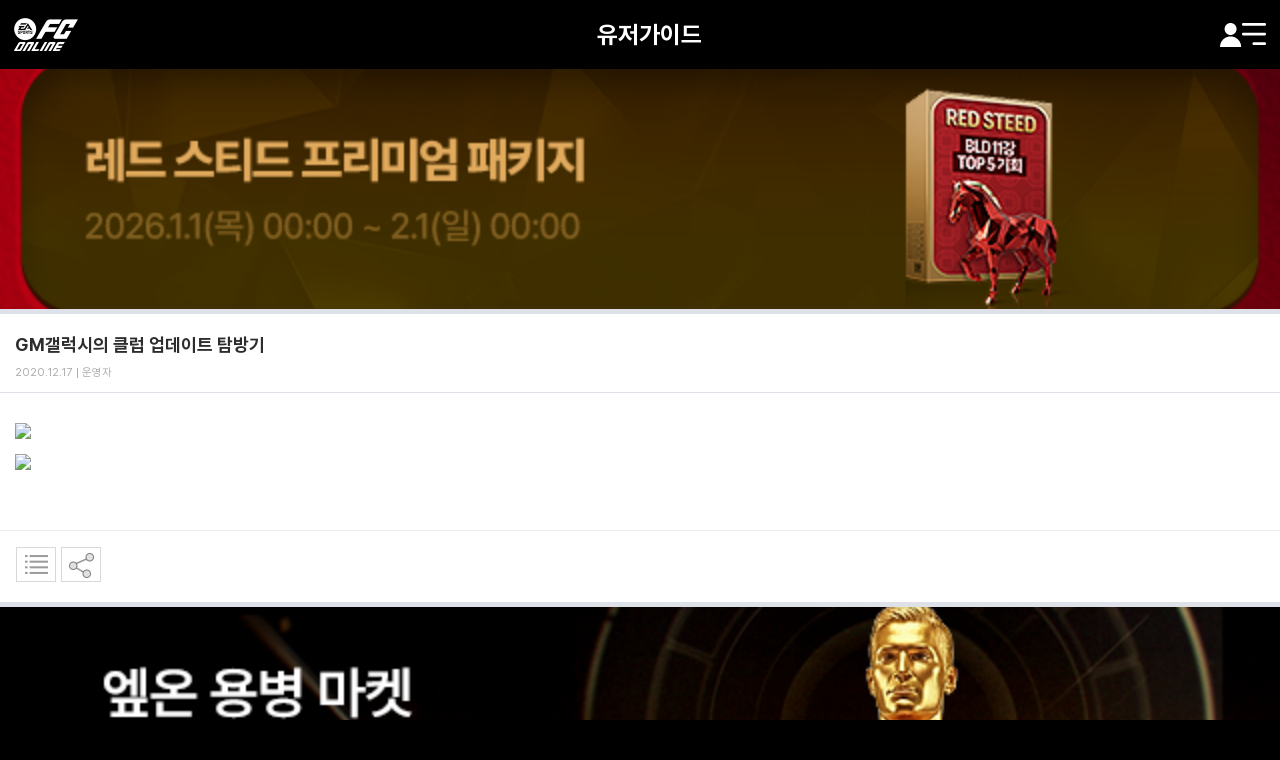

--- FILE ---
content_type: text/html; charset=utf-8
request_url: https://m.fconline.nexon.com/news/guide/view?n4ArticleSN=120&&n4articlecategorysn=2
body_size: 6826
content:

<!DOCTYPE html>
<html>
<head>
    <title>EA SPORTS FC ONLINE</title>
    <meta http-equiv="X-UA-Compatible" content="IE=edge">
    <meta charset="utf-8">
    <!-- icon -->
    <link rel="shortcut icon" type="image/x-icon" href="https://ssl.nexon.com/s2/game/fc/online/common/fc_favicon.ico">
    <link rel="apple-touch-icon-precomposed" href="https://ssl.nexon.com/s2/game/fc/online/obt/mobile_120.png">
    <link rel="apple-touch-icon-precomposed" sizes="180x180" href="https://ssl.nexon.com/s2/game/fc/online/obt/mobile_180.png">
    <!-- //icon -->
    <!-- metaset -->
    <meta name="robots" content="index,follow" />
    <meta name="description" content="EA SPORTS &trade; FC ONLINE - NEXON Korea" />
    <meta name="author" content="NEXON Korea" />
    <meta name="keywords" content="NEXON, 넥슨, NEXON Korea, 넥슨코리아, FC, FC 온라인, EA, EA Sports, 스포츠">
    <meta name="viewport" content="width=device-width,initial-scale=1.0,minimum-scale=1.0,maximum-scale=1.0,user-scalable=no">
    <!-- //metaset -->

    <script src="https://ssl.nexon.com/s1/fc/online/library/jquery.min.js"></script>
    <script src="https://ssl.nexon.com/s1/fc/online/library/TweenMax.min.js"></script>
    <script src="https://ssl.nexon.com/s1/fc/online/obt/swiper.min.js"></script>
    <script type="text/javascript" src="https://ssl.nexon.com/s1/fc/online/common/ga.js"></script>
    <script type="text/javascript" src="https://ssl.nexon.com/s1/fc/online/common/gtm.js"></script>

    <script src="https://ssl.nexon.com/s1/fc/online/obt/fObject.min.js"></script>
    <script src="https://ssl.nexon.com/s1/fc/online/obt/fc.m.min.js"></script>

    <script src="https://ssl.nexon.com/s1/nest/sdk.js"></script>
    <script type="text/javascript" src="/Scripts/common/common.js?202601240246"></script>
    <script type="text/javascript" src="/Scripts/board.js?202601240246"></script>

    <link rel="stylesheet" type="text/css" href="https://ssl.nexon.com/s3/fc/online/obt/fonts_ssl.css" media="all" />
    <link rel="stylesheet" type="text/css" href="https://ssl.nexon.com/s3/fc/online/obt/fc.m_ssl.css?202601240246" media="all" />
    <link rel="stylesheet" type="text/css" href="https://ssl.nexon.com/s3/fc/online/obt/seasons_ssl.css?202601240246" media="all" />

    <!-- Global site tag (gtag.js) - Google Ads: 827351135 -->
    <script async src="https://www.googletagmanager.com/gtag/js?id=AW-827351135"></script>
    <script>
        window.dataLayer = window.dataLayer || [];
        function gtag() { dataLayer.push(arguments); }
        gtag('js', new Date());

        gtag('config', 'AW-827351135');

    </script>
    <!-- Meta Pixel Code -->
    <script>
        !function (f, b, e, v, n, t, s) {
            if (f.fbq) return; n = f.fbq = function () {
                n.callMethod ?
                    n.callMethod.apply(n, arguments) : n.queue.push(arguments)
            };
            if (!f._fbq) f._fbq = n; n.push = n; n.loaded = !0; n.version = '2.0';
            n.queue = []; t = b.createElement(e); t.async = !0;
            t.src = v; s = b.getElementsByTagName(e)[0];
            s.parentNode.insertBefore(t, s)
        }(window, document, 'script',
            'https://connect.facebook.net/en_US/fbevents.js');
        fbq('init', '206019630920174');
        fbq('track', 'PageView');
    </script>
    <noscript>
        <img height="1" width="1" style="display:none" src="https://www.facebook.com/tr?id=206019630920174&ev=PageView&noscript=1" />
    </noscript>
    <!-- End Meta Pixel Code -->

    
    <meta property="og:title" content="EA SPORTS &trade; FC ONLINE" />
    <meta property="og:description" content="GM갤럭시의 클럽 업데이트 탐방기" />
    <meta property="og:image" content="https://s.nexon.com/s2/game/fo4/obt/banner_facebook.jpg">
    <meta property="og:url" content="http://m.fconline.nexon.com/news/guide/view?n4ArticleSN=120">

    <meta name="twitter:card" content="summary">
    <meta name="twitter:title" content="EA SPORTS &trade; FC ONLINE">
    <meta name="twitter:url" content="http://m.fconline.nexon.com/news/guide/view?n4ArticleSN=120">
    <meta name="twitter:image" content="https://s.nexon.com/s2/game/fo4/obt/mobile_180.png">
    <meta name="twitter:description" content="EA SPORTS &trade; FC ONLINE">

    <script>
        function fn_CommentList(n4PageNo) {
            var n4ArticleSN = $("#n4ArticleSN").val();
            
            var type = $("#n1CodeOrderingType").val();

            var idAppendObj = "#comment_list";

            $.ajax({
                url: './CommentList?n4CommentPageNo=' + n4PageNo + '&n4ArticleSN=' + n4ArticleSN + '&n1codeOrderingType=1',
                cache: false,
                success: function (data, textStatus, xhr) {
                    if (n4PageNo == 1) {
                        $(idAppendObj).html(data);
                    } else {
                        $(idAppendObj).append(data);
                    }

                    n4PageNo = n4PageNo + 1;
                    $("#n4CommentPageNo").val(n4PageNo);
                },
                error: function (xhr, status, exception) {
                    fo4_mobile.alertBasic(1, '에러가 발생하였습니다' + xhr.responseText);
                }
            });
        }

        function fn_CommentDel(obj, n4CommentSN) {
            var n4ArticleSN = $("#n4ArticleSN").val();

            if (confirm('정말로 삭제하시겠습니까?')) {
                $.ajax({
                    url: 'RemoveComment',
                    type: 'POST',
                    dataType: 'json',
                    data: ({ n4ArticleSN: n4ArticleSN, n4CommentSN: n4CommentSN, rd: Math.random() }),
                    success: function (result) {
                        if (result.rtnMessage != '')
                            fo4_mobile.alertBasic(1, result.rtnMessage.replace("<br>", "\n"));
                        else {
                            //fo4_mobile.alertBasic(1, "삭제 되었습니다.");
                            fn_CommentList(1);
                        }
                    },
                    error: function (xhr, status, exception) {
                        fo4_mobile.alertBasic(1, '에러가 발생하였습니다' + xhr.responseText);
                    }
                });
            }

        }

        function fn_CommentAdd() {
            var strComment = $("#txtComment").val();
            var isWriterAble = 0;
            var n4ArticleSN = $("#n4ArticleSN").val();

            if (isWriterAble == 0) {
                fo4_mobile.alertBasic(1, "");
                return false;
            }
            if (strComment == '') {
                fo4_mobile.alertBasic(1, '댓글을 입력하세요.');
                $("#txtComment").focus();
            }
            else {
                if (strComment.length <= 200) {
                    $.ajax({
                        url: 'AddComment',
                        type: 'POST',
                        dataType: 'json',
                        data: ({ n4ArticleSN: n4ArticleSN, strComment: strComment, rd: Math.random() }),
                        success: function (data) {
                            if (data.rtnCode == "-100" || data.rtnCode == "-1" || data.rtnCode == "-2" || data.rtnCode == "Error") {
                                fo4_mobile.alertBasic(1, data.rtnMessage);
                                return false;
                            }

                            if (data.rtnMessage != '') {
                                var ArrMsg = data.rtnMessage.split(":");
                                var msg = "";
                                if (ArrMsg.length >= 2) msg = ArrMsg[1];
                                else msg = ArrMsg[0];

                                fo4_mobile.alertBasic(1, msg.replace('<br>', '\n'));
                            }
                            else {
                                //fo4_mobile.alertBasic(1, "등록되었습니다.");
                                fn_CommentList(1);
                                $("#txtComment").val("");
                            }
                        },
                        error: function (xhr, status, exception) {
                            fo4_mobile.alertBasic(1, '에러가 발생하였습니다' + xhr.responseText);
                        }
                    });
                } else {
                    fo4_mobile.alertBasic(1, '200글자 이하 입력하세요.');
                }
            }
        }
    </script>

</head>
<body id="body" class="fc">
    
    <div id="skipNavigation">
        <p><a href="#contents">본문 바로가기</a></p>
    </div>
    <div id="wrapper">
        <!-- 헤더  -->
        <header class="header header_nav_2023">
            <div id="mainNav" class="header_wrapper">
                <div class="tit_area">
                    <h1><a href="/main/index">EA SPORTS FC ONLINE</a></h1>
                        <div class="center">
                            <h2><a href='/news/guide'>유저가이드</a></h2>
                        </div>
                    <div class="btn_area">
                            <a href="#" onclick="FO4MLogin.Login();" class="btn_mypage">마이페이지</a>
                        <a href="#" onclick="TopNevi.LoadMyInfo();" class="btn_navigation">메뉴</a>
                    </div>
                </div>
            </div>
        </header>
        <!-- // 헤더  -->
        <!-- 본문 -->
        <section id="content">
            



<div id="view" class="contents content_view">
    <input type="hidden" id="n4ArticleSN" value="120" />
    <div class="wrapper">

        
    <div class="view_banner top_banner">


        <a href="https://shop.fconline.nexon.com/m/Shop/View?strPid=44525&amp;utm_source=mobile&amp;utm_medium=Top&amp;utm_campaign=260101_shop" target="_blank"><img src="https://ssl.nexon.com/s2/game/fc/online/obt/banner/main/260101_SHOP7262/banner_0101_redsteedpr_list.png" alt=""></a>
    </div>


        <section class="inner_content">
            <div class="content_header">
                <h2>
                    <strong class="title">                        
                        
                        <span class="txt">GM갤럭시의 클럽 업데이트 탐방기</span>
                    </strong>
                </h2>
                <div class="writer_info">
                    <div class="wrap aside">
                        <span class="date">2020.12.17</span>
                        <span class="author">운영자</span>
                    </div>
                </div>
            </div>
            <div class="content_body">
                <div class="article">
                    <DIV style="FONT-SIZE: 0px; LINE-HEIGHT: 0">
<P align=center><IMG id="_IMAGE_5485427656587477024:클럽 업데이트 탐방기(1).jpg:0_UPLOAD_" contentEditable=false src="http://file.nexon.com/NxFile/Download/FileDownloader.aspx?oidFile=5485427656587477024"> </P></DIV>
<P style="FONT-SIZE: 0px; LINE-HEIGHT: 0" align=center><IMG id="_IMAGE_5485426947917873225:클럽 업데이트 탐방기(2).jpg:0_UPLOAD_" contentEditable=false src="http://file.nexon.com/NxFile/Download/FileDownloader.aspx?oidFile=5485426947917873225"></P>
<DIV style="FONT-SIZE: 0px; LINE-HEIGHT: 0"></DIV>
<P style="FONT-SIZE: 0px; LINE-HEIGHT: 0"></P>
                </div>

                <!-- 설문 -->
                <!--// 설문 -->
                
                <div class="content_util">
                    <a href="javascript:;" onclick="location.href='/news/guide/list?&amp;n4articlecategorysn=2';" class="btn_list"><span class="ico ico_list">목록</span></a>
                    <!-- sns -->
                    <div class="sns">
                        <a href="javascript:;" onclick="$('#snsPopup').show();" class="btn_share"><span class="ico ico_share_sns">공유하기</span></a>                        
                    </div>
                </div>                
            </div>            

            
    <div class="view_banner bottom_banner">


        <a href="https://events.fconline.nexon.com/playerloan?utm_source=mobile&amp;utm_medium=Bottom&amp;utm_campaign=250925_playerloan  " target="_blank"><img src="https://ssl.nexon.com/s2/game/fc/online/obt/banner/main/250925_playerloan/250925_fc_loanmarket_list.png" alt=""></a>
    </div>

            <div class="aside">
                <div id="divListPart">

                </div>
            </div>
        </section>
    </div>
</div>

<div id="snsPopup" class="sns_layer_pop">
    <div class="layerContent">
        <header>
            <div>
                <h1>알림</h1>
            </div>
        </header>
        <section class="layer_content">
            <div class="sns_content">
                <div class="tit">공유하기</div>
                <ul class="list">
                    <li>
                        <a href="javascript:;" onclick="$f.share.facebook('http://m.fconline.nexon.com/news/guide/view?n4ArticleSN=120');">
                            <span class="thumb"><span class="ico ico_share_facebook_new"></span></span>
                            <span class="txt">페이스북</span>
                        </a>
                    </li>
                    <li>
                        <a href="javascript:;" onclick="$f.share.twitter('http://m.fconline.nexon.com/news/guide/view?n4ArticleSN=120');">
                            <span class="thumb"><span class="ico ico_share_twitter_new"></span></span>
                            <span class="txt">트위터</span>
                        </a>
                    </li>
                    <li>
                        <a href="javascript:;" onclick="$f.share.kakao('http://m.fconline.nexon.com/news/guide/view?n4ArticleSN=120'); return false;">
                            <span class="thumb"><span class="ico ico_share_kakao_new"></span></span>
                            <span class="txt">카카오톡</span>
                        </a>
                    </li>
                </ul>
                <a href="http://m.fconline.nexon.com/news/guide/view?n4ArticleSN=120" onclick="return false;" class="url_link">http://m.fconline.nexon.com/news/guide/view?n4ArticleSN=120</a>
                <p class="txt">URL을 길게 누르시면 복사가 됩니다. </p>
            </div>

            <div class="submit_area">
                <div class="wrap">
                    <a href="javascript:;" onclick="$('#snsPopup').hide();" class="btn_submit">확인</a>
                </div>
            </div>
        </section>
        <aside>
            <a href="#" class="btn_close"><div class="hidden">닫기</div></a>
        </aside>
    </div>
</div>

<script type="text/javascript">
    $(function () {
        Article.ArticleListForPart("", "#divListPart", "", "", "2", "", "/news/guide");
        fn_CommentList(1);

        $("#btnVote").on("click", function (e) { NoticePoll.Vote(0, "#pollList"); });
    });

    function setTextLength(obj)
    {
        var len = obj.value.length;
        if (len >= 201) {
            val.value = val.value.substring(0, 201);
        } else {
            $(obj).closest(".hidden_textarea").find(".show_limit").text(len);
        }
    }
</script>

        </section>
        <!-- //본문 -->
        <footer>
            <div class="footer_wrap_2023">
                <div class="bottom">
                    <h2 class="logo "><a href="/main/index">EA SPORTS FC ONLINE</a></h2>
                    <div class="aside_link">
                        <ul>
                            <li><a href="https://member.nexon.com/policy/stipulation.aspx" target="_blank">이용약관</a></li>
                            <li class="privacy "><a href="https://member.nexon.com/policy/privacy.aspx" target="_blank"><b>개인정보처리방침</b></a></li>
                                <li><a href="https://support.nexon.com/mobile/nexon" target="_blank">고객센터</a></li>
                                <li><a href="http://fconline.nexon.com/main/index" target="_blank">PC버전</a></li>
                        </ul>
                    </div>
                    <p class="tit"><a href="/main/copyright" target="_blank">COPYRIGHT FC ONLINE</a></p>
                </div>
            </div>
        </footer>
    </div>
    <!-- 메인 이벤트 리스트 레이어 -->
    <div class="main_event_list">
        <div class="dimmed"></div>
        <a href="#" class="btn_close">닫기</a>
        <div class="container">
            <ul></ul>
        </div>
    </div>
    <!-- // 메인 이벤트 리스트 레이어 -->
    <!-- 사이드 개인화 레이어(공통) -->
    <div id="personalPanel" class="personal_panel personal_panel_2023">
        <div class="dimmed">
        </div>
        <div class="wrapper">
            <div class="header">
                <div class="utils">
                    <div class="frame">
                    </div>
                    <div class="frame">
                        <a href="#" class="btn_close">닫기</a>
                    </div>
                </div>
            </div>
            <div class="content">
                <div class="profile top-profile">
                </div>
                <div class="content_list">
                    <div id="menu" class="content_item content_menu active">
                        <ul>
                            <li><a class="btn" href="/main/index">홈</a></li>
                            <li class="h_list">
                                <a class="btn" href="#">게임소식</a>
                                <a href="#" class="toggle">메뉴펼침</a>
                                <ul>
                                    <li><a class="btn" href="/news/notice"><span class="ico ico_depth"></span>공지사항</a></li>
                                    <li><a class="btn" href="/news/play"><span class="ico ico_depth"></span>개발자 노트</a></li>
                                    <li><a class="btn" href="/news/update"><span class="ico ico_depth"></span>업데이트</a></li>
                                    <li><a class="btn" href="/news/events"><span class="ico ico_depth"></span>이벤트</a></li>
                                    <li><a class="btn" href="/news/guide?n4articlecategorysn=1"><span class="ico ico_depth"></span>유저가이드</a></li>
                                </ul>
                            </li>
                            <li class="h_list">
                                <a class="btn" href="#">커뮤니티</a>
                                <a href="#" class="toggle">메뉴펼침</a>
                                <ul>
                                    <li><a class="btn" href="/community/recommend"><span class="ico ico_depth"></span>추천게시판</a></li>
                                    <li><a class="btn" href="/community/free"><span class="ico ico_depth"></span>자유게시판</a></li>
                                    <li><a class="btn" href="/community/tip"><span class="ico ico_depth"></span>팁게시판</a></li>
                                    <li><a class="btn" href="/community/qa"><span class="ico ico_depth"></span>질문게시판</a></li>
                                </ul>
                            </li>
                            <li><a class="btn" href="/squadmaker">스쿼드메이커</a></li>
                            
                            <li><a class="btn external" href="http://shop.fconline.nexon.com/m" target="_blank">웹 상점</a></li>
                            <li><a class="btn external" href="https://esports.fconline.nexon.com/FSL/Index" target="_blank">FSL</a></li>
                            <li><a class="btn external" href="https://support.nexon.com/mobile/nexon" target="_blank">고객센터</a></li>
                        </ul>
                    </div>
                </div>
                    <a href="#" class="btn_coupon" onclick="alert('로그인 후 이용 가능합니다.'); return false;">쿠폰 등록</a>
            </div>
        </div>
    </div>
    <!-- //사이드 개인화 레이어(공통) -->
    


<!-- 알럿 -->
<div id="alertLogin" class="alert_message">
    <div class="layerContent">
        <header>
            <div>
                <h1>알림</h1>
            </div>
        </header>
        <section class="layer_content">
            <div class="alert_content">
                <p>
                    로그인 후 이용 가능합니다.
                    <br>로그인하시겠습니까?
                </p>
            </div>

            <div class="submit_area">
                <div class="wrap">
                    <a href="javascript:;" onclick="fo4_mobile.alertLogin(0);" class="btn_cancel">취소</a>
                    <a href="javascript:;" onclick="FO4MLogin.Login();" class="btn_submit">확인</a>
                </div>
            </div>
        </section>
        <aside>
            <a href="#" class="btn_close"><div class="hidden">닫기</div></a>
        </aside>
    </div>
</div>
<!-- //알럿 -->
<!-- 알럿 -->
<div id="alertEmpty" class="alert_message">
    <div class="layerContent">
        <header>
            <div>
                <h1>알림</h1>
            </div>
        </header>
        <section class="layer_content">
            <div class="alert_content">
                <p class="no_result">
                    <span class="ico ico_alert_medium"></span>
                    <span class="txt">게시물이 없습니다.</span>
                </p>
            </div>

            <div class="submit_area">
                <div class="wrap">
                    <a href="javascript:;" onclick="fo4_mobile.alertEmpty(0);" class="btn_submit">확인</a>
                </div>
            </div>
        </section>
        <aside>
            <a href="#" class="btn_close"><div class="hidden">닫기</div></a>
        </aside>
    </div>
</div>
<!-- //알럿 -->
<!-- 알럿 -->
<div id="alertUrl" class="alert_message">
    <div class="layerContent">
        <header>
            <div>
                <h1>알림</h1>
            </div>
        </header>
        <section class="layer_content">
            <div class="alert_content">
                링크를 길게 눌러서<br>복사하세요.
                <a href="http://m.fconline.nexon.com/news/guide/view?n4ArticleSN=120&amp;&amp;n4articlecategorysn=2" onclick="return false;" class="url_link">
                    http://m.fconline.nexon.com/news/guide/view?n4ArticleSN=120&amp;&amp;n4articlecategorysn=2
                </a>
            </div>

            <div class="submit_area">
                <div class="wrap">
                    <a href="#" class="btn_submit">확인</a>
                </div>
            </div>
        </section>
        <aside>
            <a href="#" class="btn_close"><div class="hidden">닫기</div></a>
        </aside>
    </div>
</div>
<!-- //알럿 -->
<!-- 알럿 -->
<div id="alertBasic" class="alert_message">
    <div class="layerContent">
        <header>
            <div>
                <h1>알림</h1>
            </div>
        </header>
        <section class="layer_content">
            <div class="alert_content">
                <p></p>
            </div>

            <div class="submit_area">
                <div class="wrap">                    
                    <a href="javascript:;"  onclick="fo4_mobile.alertBasic(0);" class="btn_submit">확인</a>
                </div>
            </div>
        </section>
        <aside>
            <a href="#" class="btn_close"><div class="hidden">닫기</div></a>
        </aside>
    </div>
</div>
<!-- //알럿 -->
    <!-- 상단 바로가기 버튼(공통)-->
    <div id="topButton" class="top_button">
        <a href="#" class="btn_top"><span class="ico ico_top_arr">위로가기</span></a>
    </div>
    <!-- 상단 바로가기 버튼-->
    <script type="text/javascript" src="https://js.nexon.com/s1/da/playlog.mobile.min.js"></script>
</body>
</html>
<script>
    var TopNevi = new function () {

        this.LoadMyInfo = function () {
            var $area = $(".profile.top-profile");

            if ($area.find(".top-menu-profile").length == 0) {
                var url = "/TopNavi/MyInfo?rd=" + Math.random();
                $area.load(url, function () {
                    fo4ui.set.personalize();
                });
            }
        }
    }
</script>


--- FILE ---
content_type: text/html; charset=utf-8
request_url: https://m.fconline.nexon.com/news/guide/ListForPart?n4PageNo=1&strSearch=&emSearchType=Title&n4ArticleCategorySN=2&n4ArticleCategory2SN=&_=1769190368310
body_size: 2657
content:





<div class="aside_content article_list">
    <div class="sub_tit">
        <p>이미지 가이드</p>
        <a href="javascript:;" onclick="$('.btn_list').click()" class="btn_link">이미지 가이드<span class="ico ico_arr_head"></span></a>
    </div>
    <div class="list_wrap">
        <ul class="wrap">
                <li class="item_list ">
                    <a href="/news/guide/view?n4ArticleSN=234&amp;&amp;n4pageno=1&amp;strsearch=&amp;emsearchtype=title&amp;n4articlecategorysn=2&amp;n4articlecategory2sn=&amp;_=1769190368310" class="btn_list" data-layer="view" data-static="false" data-article="234">
                        <strong class="title"><span class="txt"> 1/8(목) 커스텀 토너먼트 업데이트 안내</span></strong><span class="author"><span class="writer"><span class='gm'>운영자</span><span class="read">조회 473</span><span class="recommend">추천 0</span></span>
                    </a>
                </li>
                <li class="item_list ">
                    <a href="/news/guide/view?n4ArticleSN=233&amp;&amp;n4pageno=1&amp;strsearch=&amp;emsearchtype=title&amp;n4articlecategorysn=2&amp;n4articlecategory2sn=&amp;_=1769190368310" class="btn_list" data-layer="view" data-static="false" data-article="233">
                        <strong class="title"><span class="txt">1/8(목) ICON TM, ICON 신규 선수 안내</span></strong><span class="author"><span class="writer"><span class='gm'>운영자</span><span class="read">조회 497</span><span class="recommend">추천 0</span></span>
                    </a>
                </li>
                <li class="item_list ">
                    <a href="/news/guide/view?n4ArticleSN=232&amp;&amp;n4pageno=1&amp;strsearch=&amp;emsearchtype=title&amp;n4articlecategorysn=2&amp;n4articlecategory2sn=&amp;_=1769190368310" class="btn_list" data-layer="view" data-static="false" data-article="232">
                        <strong class="title"><span class="txt">12/4(목) ICON TM, ICON 신규 선수 안내</span></strong><span class="author"><span class="writer"><span class='gm'>운영자</span><span class="read">조회 302</span><span class="recommend">추천 0</span></span>
                    </a>
                </li>
                <li class="item_list ">
                    <a href="/news/guide/view?n4ArticleSN=231&amp;&amp;n4pageno=1&amp;strsearch=&amp;emsearchtype=title&amp;n4articlecategorysn=2&amp;n4articlecategory2sn=&amp;_=1769190368310" class="btn_list" data-layer="view" data-static="false" data-article="231">
                        <strong class="title"><span class="txt">12/4(목) 데이터 센터 - 훈련 코치/ 특성 도우미 업데이트 안내</span></strong><span class="author"><span class="writer"><span class='gm'>운영자</span><span class="read">조회 5,369</span><span class="recommend">추천 0</span></span>
                    </a>
                </li>
                <li class="item_list ">
                    <a href="/news/guide/view?n4ArticleSN=230&amp;&amp;n4pageno=1&amp;strsearch=&amp;emsearchtype=title&amp;n4articlecategorysn=2&amp;n4articlecategory2sn=&amp;_=1769190368310" class="btn_list" data-layer="view" data-static="false" data-article="230">
                        <strong class="title"><span class="txt">11/20(목) FAC, 25KB 신규 클래스 주요 선수 안내</span></strong><span class="author"><span class="writer"><span class='gm'>운영자</span><span class="read">조회 5,666</span><span class="recommend">추천 0</span></span>
                    </a>
                </li>
                <li class="item_list ">
                    <a href="/news/guide/view?n4ArticleSN=228&amp;&amp;n4pageno=1&amp;strsearch=&amp;emsearchtype=title&amp;n4articlecategorysn=2&amp;n4articlecategory2sn=&amp;_=1769190368310" class="btn_list" data-layer="view" data-static="false" data-article="228">
                        <strong class="title"><span class="txt">9/25(목) 마이피치 콘텐츠 업데이트 안내</span></strong><span class="author"><span class="writer"><span class='gm'>운영자</span><span class="read">조회 6,458</span><span class="recommend">추천 0</span></span>
                    </a>
                </li>
                <li class="item_list ">
                    <a href="/news/guide/view?n4ArticleSN=226&amp;&amp;n4pageno=1&amp;strsearch=&amp;emsearchtype=title&amp;n4articlecategorysn=2&amp;n4articlecategory2sn=&amp;_=1769190368310" class="btn_list" data-layer="view" data-static="false" data-article="226">
                        <strong class="title"><span class="txt"> 8/28(목) 퀵 스쿼드 업데이트 안내</span></strong><span class="author"><span class="writer"><span class='gm'>운영자</span><span class="read">조회 11,478</span><span class="recommend">추천 0</span></span>
                    </a>
                </li>
                <li class="item_list ">
                    <a href="/news/guide/view?n4ArticleSN=225&amp;&amp;n4pageno=1&amp;strsearch=&amp;emsearchtype=title&amp;n4articlecategorysn=2&amp;n4articlecategory2sn=&amp;_=1769190368310" class="btn_list" data-layer="view" data-static="false" data-article="225">
                        <strong class="title"><span class="txt"> 8/28(목) 미션 허브 시스템 안내</span></strong><span class="author"><span class="writer"><span class='gm'>운영자</span><span class="read">조회 6,746</span><span class="recommend">추천 0</span></span>
                    </a>
                </li>
                <li class="item_list ">
                    <a href="/news/guide/view?n4ArticleSN=220&amp;&amp;n4pageno=1&amp;strsearch=&amp;emsearchtype=title&amp;n4articlecategorysn=2&amp;n4articlecategory2sn=&amp;_=1769190368310" class="btn_list" data-layer="view" data-static="false" data-article="220">
                        <strong class="title"><span class="txt">판타지리그 유의사항 안내</span></strong><span class="author"><span class="writer"><span class='gm'>운영자</span><span class="read">조회 773,647</span><span class="recommend">추천 0</span></span>
                    </a>
                </li>
                <li class="item_list ">
                    <a href="/news/guide/view?n4ArticleSN=217&amp;&amp;n4pageno=1&amp;strsearch=&amp;emsearchtype=title&amp;n4articlecategorysn=2&amp;n4articlecategory2sn=&amp;_=1769190368310" class="btn_list" data-layer="view" data-static="false" data-article="217">
                        <strong class="title"><span class="txt"> 감독 모드 멀티태스킹 기능 유의사항 안내</span></strong><span class="author"><span class="writer"><span class='gm'>운영자</span><span class="read">조회 15,742</span><span class="recommend">추천 0</span></span>
                    </a>
                </li>
                <li class="item_list ">
                    <a href="/news/guide/view?n4ArticleSN=214&amp;&amp;n4pageno=1&amp;strsearch=&amp;emsearchtype=title&amp;n4articlecategorysn=2&amp;n4articlecategory2sn=&amp;_=1769190368310" class="btn_list" data-layer="view" data-static="false" data-article="214">
                        <strong class="title"><span class="txt"> 12/5(목) 신규 하이라이트 시스템(Medal) 업데이트 안내</span></strong><span class="author"><span class="writer"><span class='gm'>운영자</span><span class="read">조회 10,078</span><span class="recommend">추천 0</span></span>
                    </a>
                </li>
                <li class="item_list ">
                    <a href="/news/guide/view?n4ArticleSN=213&amp;&amp;n4pageno=1&amp;strsearch=&amp;emsearchtype=title&amp;n4articlecategorysn=2&amp;n4articlecategory2sn=&amp;_=1769190368310" class="btn_list" data-layer="view" data-static="false" data-article="213">
                        <strong class="title"><span class="txt">강화 에이전트 콘텐츠 편의성 개선 업데이트</span></strong><span class="author"><span class="writer"><span class='gm'>운영자</span><span class="read">조회 8,897</span><span class="recommend">추천 0</span></span>
                    </a>
                </li>
                <li class="item_list ">
                    <a href="/news/guide/view?n4ArticleSN=211&amp;&amp;n4pageno=1&amp;strsearch=&amp;emsearchtype=title&amp;n4articlecategorysn=2&amp;n4articlecategory2sn=&amp;_=1769190368310" class="btn_list" data-layer="view" data-static="false" data-article="211">
                        <strong class="title"><span class="txt">액션샷 미니 페이스온 선택 기능 유의사항 안내</span></strong><span class="author"><span class="writer"><span class='gm'>운영자</span><span class="read">조회 11,632</span><span class="recommend">추천 0</span></span>
                    </a>
                </li>
                <li class="item_list ">
                    <a href="/news/guide/view?n4ArticleSN=210&amp;&amp;n4pageno=1&amp;strsearch=&amp;emsearchtype=title&amp;n4articlecategorysn=2&amp;n4articlecategory2sn=&amp;_=1769190368310" class="btn_list" data-layer="view" data-static="false" data-article="210">
                        <strong class="title"><span class="txt"> (무료 즉시 판매 가능 선수 확인법 추가) 이적시장 업데이트 안내</span></strong><span class="author"><span class="writer"><span class='gm'>운영자</span><span class="read">조회 7,707</span><span class="recommend">추천 0</span></span>
                    </a>
                </li>
                <li class="item_list ">
                    <a href="/news/guide/view?n4ArticleSN=205&amp;&amp;n4pageno=1&amp;strsearch=&amp;emsearchtype=title&amp;n4articlecategorysn=2&amp;n4articlecategory2sn=&amp;_=1769190368310" class="btn_list" data-layer="view" data-static="false" data-article="205">
                        <strong class="title"><span class="txt">클럽 시스템 업데이트 안내</span></strong><span class="author"><span class="writer"><span class='gm'>운영자</span><span class="read">조회 7,663</span><span class="recommend">추천 0</span></span>
                    </a>
                </li>
                <li class="item_list ">
                    <a href="/news/guide/view?n4ArticleSN=202&amp;&amp;n4pageno=1&amp;strsearch=&amp;emsearchtype=title&amp;n4articlecategorysn=2&amp;n4articlecategory2sn=&amp;_=1769190368310" class="btn_list" data-layer="view" data-static="false" data-article="202">
                        <strong class="title"><span class="txt"> FC 더비 매치 이용 방법 및 유의사항 안내</span></strong><span class="author"><span class="writer"><span class='gm'>운영자</span><span class="read">조회 9,094</span><span class="recommend">추천 0</span></span>
                    </a>
                </li>
                <li class="item_list ">
                    <a href="/news/guide/view?n4ArticleSN=199&amp;&amp;n4pageno=1&amp;strsearch=&amp;emsearchtype=title&amp;n4articlecategorysn=2&amp;n4articlecategory2sn=&amp;_=1769190368310" class="btn_list" data-layer="view" data-static="false" data-article="199">
                        <strong class="title"><span class="txt">선수 추천 시스템 이용 방법 및 안내사항</span></strong><span class="author"><span class="writer"><span class='gm'>운영자</span><span class="read">조회 5,967</span><span class="recommend">추천 0</span></span>
                    </a>
                </li>
                <li class="item_list ">
                    <a href="/news/guide/view?n4ArticleSN=196&amp;&amp;n4pageno=1&amp;strsearch=&amp;emsearchtype=title&amp;n4articlecategorysn=2&amp;n4articlecategory2sn=&amp;_=1769190368310" class="btn_list" data-layer="view" data-static="false" data-article="196">
                        <strong class="title"><span class="txt">이적시장 - 즉시 판매 기능 이용 방법 및 안내사항</span></strong><span class="author"><span class="writer"><span class='gm'>운영자</span><span class="read">조회 11,813</span><span class="recommend">추천 0</span></span>
                    </a>
                </li>
                <li class="item_list ">
                    <a href="/news/guide/view?n4ArticleSN=190&amp;&amp;n4pageno=1&amp;strsearch=&amp;emsearchtype=title&amp;n4articlecategorysn=2&amp;n4articlecategory2sn=&amp;_=1769190368310" class="btn_list" data-layer="view" data-static="false" data-article="190">
                        <strong class="title"><span class="txt">클럽 하우스-전술 훈련 이용 방법 및 안내사항</span></strong><span class="author"><span class="writer"><span class='gm'>운영자</span><span class="read">조회 9,997</span><span class="recommend">추천 0</span></span>
                    </a>
                </li>
                <li class="item_list ">
                    <a href="/news/guide/view?n4ArticleSN=184&amp;&amp;n4pageno=1&amp;strsearch=&amp;emsearchtype=title&amp;n4articlecategorysn=2&amp;n4articlecategory2sn=&amp;_=1769190368310" class="btn_list" data-layer="view" data-static="false" data-article="184">
                        <strong class="title"><span class="txt">GM거너스의 클럽 하우스 업데이트 탐방기</span></strong><span class="author"><span class="writer"><span class='gm'>운영자</span><span class="read">조회 16,905</span><span class="recommend">추천 0</span></span>
                    </a>
                </li>
                    </ul>
    </div>
</div>


<div class="aside_content end_list">
    <div id="search" class="search center">
        <div class="search_input">
            <div class="wrap">
                <div class="select_wrap">
                    <select id="searchlist" name="searchlist">
                        <option value="title">제목</option>
                    </select>
                </div>
                <div class="input_wrap">
                    <input id="searchInput" name="strSearch" class="input" type="text" value="" placeholder="검색어를 입력해 주세요.">
                </div>
                <input type="hidden" name="n4ArticleCategorySN" value="2">
                <button class="btn_search" type="button" onclick="Article.ArticleListForPart(1, '#divListPart', $('#searchInput').val(), $('#emSearchType').val(), '' , '', '/news/guide', 1);">
                    <span class="ico ico_btn_search">검색</span>
                </button>
            </div>
        </div>
    </div>


    <div id="pagination" class="pagination">
        <div class="wrap_util"><a href='javascript:;' class="btn_prev"><span class="txt"><strong>이전</strong>페이지</span></a><a href="javascript:;" onclick="Article.ArticleListForPart(2,'#divListPart','','title','2','0','/news/guide');" class="btn_next"><span class="txt"><strong>다음</strong>페이지</span></a></div><div class="wrap_page"><a href='javascript:;' onclick="Article.ArticleListForPart(1,'#divListPart','','title','2','0','/news/guide');" class='btn_first'><span class="ico ico_first_box"></a><a href='#' class='btn_prev'><span class="ico ico_prev_box"></a><div class="paging"><ul><li class="active"><a href='javascript:;' class="btn_page"><span>1</span></a></li><li><a href="javascript:;" onclick="Article.ArticleListForPart(2,'#divListPart','','title','2','0','/news/guide');" class="btn_page"><span>2</span></a></li><li><a href="javascript:;" onclick="Article.ArticleListForPart(3,'#divListPart','','title','2','0','/news/guide');" class="btn_page"><span>3</span></a></li></ul></div><a href="#" class="btn_next"><span class="ico ico_next_box"></span></a></div>
    </div>
</div>

<script type="text/javascript">
    $(function () {
        $("#emSearchType").val("title");

        $(".article_list").find("li").each(function () {
            if ($(this).attr("data-no") == $("#n4ArticleSN").val()) {
                $(this).addClass("current");
            }
        });
    });
</script>



--- FILE ---
content_type: text/css
request_url: https://ssl.nexon.com/s3/fc/online/obt/fonts_ssl.css
body_size: 1713
content:
@font-face{font-family:"Noto Sans KR";font-style:normal;font-weight:100;src:url("//fco.vod.nexoncdn.co.kr/fonts/NotoSansKR-Thin.woff2") format("woff2"),url("//fco.vod.nexoncdn.co.kr/fonts/NotoSansKR-Thin.woff") format("woff"),url("//fco.vod.nexoncdn.co.kr/fonts/NotoSansKR-Thin.otf") format("opentype")}@font-face{font-family:"Noto Sans KR";font-style:normal;font-weight:300;src:url("//fco.vod.nexoncdn.co.kr/fonts/NotoSansKR-Light.woff2") format("woff2"),url("//fco.vod.nexoncdn.co.kr/fonts/NotoSansKR-Light.woff") format("woff"),url("//fco.vod.nexoncdn.co.kr/fonts/NotoSansKR-Light.otf") format("opentype")}@font-face{font-family:"Noto Sans KR";font-style:normal;font-weight:400;src:url("//fco.vod.nexoncdn.co.kr/fonts/NotoSansKR-Regular.woff2") format("woff2"),url("//fco.vod.nexoncdn.co.kr/fonts/NotoSansKR-Regular.woff") format("woff"),url("//fco.vod.nexoncdn.co.kr/fonts/NotoSansKR-Regular.otf") format("opentype")}@font-face{font-family:"Noto Sans KR";font-style:normal;font-weight:500;src:url("//fco.vod.nexoncdn.co.kr/fonts/NotoSansKR-Medium.woff2") format("woff2"),url("//fco.vod.nexoncdn.co.kr/fonts/NotoSansKR-Medium.woff") format("woff"),url("//fco.vod.nexoncdn.co.kr/fonts/NotoSansKR-Medium.otf") format("opentype")}@font-face{font-family:"Noto Sans KR";font-style:normal;font-weight:700;src:url("//fco.vod.nexoncdn.co.kr/fonts/NotoSansKR-Bold.woff2") format("woff2"),url("//fco.vod.nexoncdn.co.kr/fonts/NotoSansKR-Bold.woff") format("woff"),url("//fco.vod.nexoncdn.co.kr/fonts/NotoSansKR-Bold.otf") format("opentype")}@font-face{font-family:"Noto Sans KR";font-style:normal;font-weight:900;src:url("//fco.vod.nexoncdn.co.kr/fonts/NotoSansKR-Black.woff2") format("woff2"),url("//fco.vod.nexoncdn.co.kr/fonts/NotoSansKR-Black.woff") format("woff"),url("//fco.vod.nexoncdn.co.kr/fonts/NotoSansKR-Black.otf") format("opentype")}

--- FILE ---
content_type: application/javascript
request_url: https://m.fconline.nexon.com/Scripts/board.js?202601240246
body_size: 3874
content:
var IsAjaxIng = false;

var ErrorHandler = new function () {
    this.CheckAjaxError = function (result) {
        //if (result != null && result.rtnCode == '') {
        if (result != null && result.n4ErrorLogSN != null) {
            alert('에러가 발생하였습니다. - ' + result.n4ErrorLogSN);
            return false;
        }

        return true;
    }
}



var Article =
{
    ArticleListForPart: function (n4PageNo, idAppendObj, strSearch, emSearchType, n4ArticleCategorySN, n4ArticleCategory2SN, strPath, n1SearchType) {

        if (n1SearchType == 1) {
            if (Article.SearchArticle(strSearch)) {
                if (IsAjaxIng) return false;
                IsAjaxIng = true;

                if (n4PageNo == null || n4PageNo == '') n4PageNo = 1;
                if (strSearch == null) strSearch = '';
                if (emSearchType == null || emSearchType == '') emSearchType = 'Title';
                if (n4ArticleCategorySN == null) n4ArticleCategorySN = 0;
                if (n4ArticleCategory2SN == null) n4ArticleCategory2SN = 0;

                setTimeout(function () {
                    $.ajax({
                        url: strPath + '/ListForPart?n4PageNo=' + n4PageNo + '&strSearch=' + encodeURIComponent(strSearch) + '&emSearchType=' + emSearchType + '&n4ArticleCategorySN=' + n4ArticleCategorySN + '&n4ArticleCategory2SN=' + n4ArticleCategory2SN,
                        cache: false,
                        success: function (data, textStatus, xhr) {
                            if (data == "") {
                                fo4_mobile.alertEmpty(1);
                            } else {
                                $(idAppendObj).html(data);
                            }

                            IsAjaxIng = false;
                        },
                        error: function (xhr, status, exception) {
                            fo4_mobile.alertBasic(1, exception);
                            IsAjaxIng = false;
                        }
                    });
                }, 500);
            } 
        }
        else {
            if (IsAjaxIng) return false;
            IsAjaxIng = true;

            if (n4PageNo == null || n4PageNo == '') n4PageNo = 1;
            if (strSearch == null) strSearch = '';
            if (emSearchType == null || emSearchType == '') emSearchType = 'Title';
            if (n4ArticleCategorySN == null) n4ArticleCategorySN = 0;
            if (n4ArticleCategory2SN == null) n4ArticleCategory2SN = 0;

            setTimeout(function () {
                $.ajax({
                    url: strPath + '/ListForPart?n4PageNo=' + n4PageNo + '&strSearch=' + encodeURIComponent(strSearch) + '&emSearchType=' + emSearchType + '&n4ArticleCategorySN=' + n4ArticleCategorySN + '&n4ArticleCategory2SN=' + n4ArticleCategory2SN,
                    cache: false,
                    success: function (data, textStatus, xhr) {
                        if (data == "") {
                            fo4_mobile.alertEmpty(1);
                        } else {
                            $(idAppendObj).html(data);
                        }

                        IsAjaxIng = false;
                    },
                    error: function (xhr, status, exception) {
                        fo4_mobile.alertBasic(1, exception);
                        IsAjaxIng = false;
                    }
                });
            }, 500);
        }
    },

    ArticleListForMain: function (n4PageNo, idAppendObj, strSearch, emSearchType, n4ArticleCategorySN, n4ArticleCategory2SN, strPath, n1SearchType) {        
        if (n1SearchType == 1) {
            if (Article.SearchArticle(strSearch)) {
                if (IsAjaxIng) return false;
                IsAjaxIng = true;

                if (n4PageNo == null || n4PageNo == '') n4PageNo = 1;
                if (strSearch == null) strSearch = '';
                if (emSearchType == null || emSearchType == '') emSearchType = 'Title';
                if (n4ArticleCategorySN == null) n4ArticleCategorySN = 0;
                if (n4ArticleCategory2SN == null) n4ArticleCategory2SN = 0;

                setTimeout(function () {
                    $.ajax({
                        url: strPath + '/ListForMain?n4PageNo=' + n4PageNo + '&strSearch=' + encodeURIComponent(strSearch) + '&emSearchType=' + emSearchType + '&n4ArticleCategorySN=' + n4ArticleCategorySN + '&n4ArticleCategory2SN=' + n4ArticleCategory2SN,
                        cache: false,
                        success: function (data, textStatus, xhr) {
                            if (data == "") {
                                fo4_mobile.alertEmpty(1);
                            } else {
                                $(idAppendObj).html(data);
                            }
                            IsAjaxIng = false;
                        },
                        error: function (xhr, status, exception) {
                            fo4_mobile.alertBasic(1, exception);
                            IsAjaxIng = false;
                        }
                    });
                }, 500);
            }
        } else {
            if (IsAjaxIng) return false;
            IsAjaxIng = true;

            if (n4PageNo == null || n4PageNo == '') n4PageNo = 1;
            if (strSearch == null) strSearch = '';
            if (emSearchType == null || emSearchType == '') emSearchType = 'Title';
            if (n4ArticleCategorySN == null) n4ArticleCategorySN = 0;
            if (n4ArticleCategory2SN == null) n4ArticleCategory2SN = 0;

            setTimeout(function () {
                $.ajax({
                    url: strPath + '/ListForMain?n4PageNo=' + n4PageNo + '&strSearch=' + encodeURIComponent(strSearch) + '&emSearchType=' + emSearchType + '&n4ArticleCategorySN=' + n4ArticleCategorySN + '&n4ArticleCategory2SN=' + n4ArticleCategory2SN,
                    cache: false,
                    success: function (data, textStatus, xhr) {
                        if (data == "") {
                            fo4_mobile.alertEmpty(1);
                        } else {
                            $(idAppendObj).html(data);
                        }
                        IsAjaxIng = false;
                    },
                    error: function (xhr, status, exception) {
                        fo4_mobile.alertBasic(1, exception);
                        IsAjaxIng = false;
                    }
                });
            }, 500);
        }
    },

    SearchArticle: function (strSearchWord) {        
        if (strSearchWord.length == 1) {
            fo4_mobile.alertBasic(1, '검색어를 두 글자 이상 입력하세요.');
            return false;
        }
        else if (strSearchWord.length > 20) {
            fo4_mobile.alertBasic(1, '검색어는 20글자 이하로 입력하실 수 있습니다.');
            return false;
        }
        else {
            return true;
        }
    },
    ArticleReg: function (n4ArticleSN) {
        var strTitle = $.trim($('#m_txtTitle').val()),
            _this = $(this);
        var category1 = 0;
        var category_sub = 0;

        $(".write #editor .category ul").find("li").each(function (e) {
            if ($(this).hasClass("on")) {
                category1 = $(this).data("no");
            }
        });
        if (strTitle == '') {
            alert("제목을 입력해주세요.");
            $('#m_txtTitle').focus();
            return false;
        }
        else if (strTitle.length < 2) {
            alert("제목은 두글자 이상 입력해 주세요.");
            $('#m_txtTitle').focus();
            return false;
        }
        else if (editorProc01.returnResultText().length < 2) {
            alert("내용은 두글자 이상 입력해 주세요.");
            return false;
        }
        else if (!Article.Contents_m_HtmlEditor_CheckValidation()) {
            return false;
        }

        $.ajax({
            type: "POST",
            contentType: "application/x-www-form-urlencoded; charset=UTF-8",
            url: 'post',
            dataType: 'json',
            data: (
                {
                    "n4ArticleSN": n4ArticleSN,
                    "m_CategorySelectBox": category1,
                    "m_SubCategorySelectBox": category_sub,
                    "__RequestVerificationToken": $("input[name=__RequestVerificationToken]").val(),
                    "Contents_m_HtmlEditor_oidImageFiles": $("#Contents_m_HtmlEditor_oidImageFiles").val(),
                    "Contents_m_HtmlEditor_oidMovieFiles": $("#Contents_m_HtmlEditor_oidMovieFiles").val(),
                    "Contents_m_HtmlEditor_oidMovieThumbFiles": $("#Contents_m_HtmlEditor_oidMovieThumbFiles").val(),
                    "Contents_m_HtmlEditor_strContent_OnlyHtml": $("#Contents_m_HtmlEditor_strContent_OnlyHtml").val(),
                    "Contents_m_HtmlEditor_strContent_OnlyText": $("#Contents_m_HtmlEditor_strContent_OnlyText").val(),
                    "Contents_m_HtmlEditor_strMovieThumbPlayTimeList": $("#Contents_m_HtmlEditor_strMovieThumbPlayTimeList").val(),
                    "Contents_m_HtmlEditor_strMovieThumbSNList": $("#Contents_m_HtmlEditor_strMovieThumbSNList").val(),
                    "Contents_m_HtmlEditor_strPlayTime": $("#Contents_m_HtmlEditor_strPlayTime").val(),
                    "m_txtTitle": $("#m_txtTitle").val(),
                    "m_videoID": $("#m_videoID").val()
                }
            ),
            success: function (data) {
                if (data.rtnCode == "-1" || data.rtnCode == "-2" || data.rtnCode == "Error") {
                    alert(data.rtnMessage);
                    return false;
                }
                else {
                    if (category1 == 0) {
                        location.href = '/community/WebEvent/View?n4ArticleSN=' + data.rtnCode;
                    }
                    else {
                        location.href = '/community/free/View?n4ArticleSN=' + data.rtnCode;
                    }                    
                }
            },
            error: function (xhr, status, exception) {
                alert('에러가 발생하였습니다');
            }
        });
    },
    Article_Delete: function (n4ArticleSN, strGoList) {
        if (confirm('정말로 삭제하시겠습니까?')) {
            $.ajax({
                url: "Delete",
                type: 'POST',
                dataType: 'json',
                data: ({ n4ArticleSN: n4ArticleSN, rd: Math.random() }),
                success: function (data) {
                    if (data.rtnCode == "-1" || data.rtnCode == "-2" || data.rtnCode == "Error") {
                        alert(data.rtnMessage);
                        return false;
                    }
                    else {
                        location.href = strGoList;
                    }
                },
                error: function (xhr, status, exception) {
                    alert('에러가 발생하였습니다' + xhr.responseText);
                }
            });
        }
    },

    ArticleRecommend: function (n4ArticleSN, n1Point, IsPositive) {
        $.ajax({
            url: 'RecommendArticle',
            type: 'POST',
            dataType: 'json',
            data: ({ n4ArticleSN: n4ArticleSN, n1Point: n1Point, IsPositive: IsPositive, rd: Math.random() }),
            success: function (data) {
                if (data.rtnCode == "-1" || data.rtnCode == "-2" || data.rtnCode == "Error") {
                    alert(data.rtnMessage);
                    return false;
                }
                else {
                    document.location.href = document.location.href;
                }
            },
            error: function (xhr, status, exception) {
                alert('에러가 발생하였습니다' + xhr.responseText);
            }
        });
    },

    CommentAdd: function (obj, txtObj, n4ArticleSN, idAppendObj) {
        var strComment = $(txtObj).val();

        if (strComment == '') {
            alert('댓글을 입력하세요.');
            $(txtObj).focus();
        }
        else {
            if (strComment.length <= 200) {
                $.ajax({
                    url: 'AddComment',
                    type: 'POST',
                    dataType: 'json',
                    data: ({ n4ArticleSN: n4ArticleSN, strComment: strComment, rd: Math.random() }),
                    success: function (data) {
                        if (data.rtnCode == "-1" || data.rtnCode == "-2" || data.rtnCode == "Error") {
                            alert(data.rtnMessage);
                            return false;
                        }

                        if (data.rtnMessage != '') {
                            var ArrMsg = data.rtnMessage.split(":");
                            var msg = "";
                            if (ArrMsg.length >= 2) msg = ArrMsg[1];
                            else msg = ArrMsg[0];

                            alert(msg.replace('<br>', '\n'));
                        }
                        else {
                            alert("등록되었습니다.");
                            Article.CommentList(1, idAppendObj, n4ArticleSN, 0);
                            $(txtObj).val("");
                        }
                    },
                    error: function (xhr, status, exception) {
                        alert('에러가 발생하였습니다' + xhr.responseText);
                    }
                });
            } else {
                alert('200글자 이하 입력하세요.');
            }
        }
    },

    CommentList: function (n4PageNo, idAppendObj, n4ArticleSn, n1OrderingType) {
        $.ajax({
            url: './CommentList?n4CommentPageNo=' + n4PageNo + '&n4ArticleSN=' + n4ArticleSn + '&n1codeOrderingType=' + n1OrderingType,
            cache: false,
            success: function (data, textStatus, xhr) {
                if (n4PageNo == 1) {
                    $(idAppendObj).html(data);
                } else {
                    $(idAppendObj).append(data);
                }

                n4PageNo = n4PageNo + 1;
                $("#n4CommentPageNo").val(n4PageNo);
            },
            error: function (xhr, status, exception) {
                alert('에러가 발생하였습니다' + xhr.responseText);
            }
        });
    },

    CommentRecommend: function (obj, n4ArticleSN, n4CommentSN, type) {
        $.ajax({
            url: 'RecommendComment',
            type: 'POST',
            dataType: 'json',
            data: ({ n4ArticleSN: n4ArticleSN, n4CommentSN: n4CommentSN, n1ReCommendType: type, rd: Math.random() }),
            success: function (result) {
                if (result.rtnMessage != '' && result.rtnMessage != null) {
                    var ArrMsg = result.rtnMessage.split(":");
                    var msg = "";
                    if (ArrMsg.length >= 2) msg = ArrMsg[1];
                    else msg = ArrMsg[0];
                    alert(msg.replace('<br>', '\n'));
                }
                else {
                    if (type == 1) alert("추천 되었습니다.");
                    else alert("비추천 되었습니다.");
                    var cnt = parseInt($(obj).find(".likecnt").html()) + 1;
                    $(obj).find(".likecnt").html(cnt);
                }
            },
            error: function (xhr, status, exception) {
                alert(1, '에러가 발생하였습니다' + xhr.responseText);
            }
        });
    },

    CommentDelete: function (obj, n4ArticleSN, n4CommentSN, idAppendObj) {

        if (confirm('정말로 삭제하시겠습니까?')) {
            $.ajax({
                url: 'RemoveComment',
                type: 'POST',
                dataType: 'json',
                data: ({ n4ArticleSN: n4ArticleSN, n4CommentSN: n4CommentSN, rd: Math.random() }),
                success: function (result) {
                    if (result.rtnMessage != '')
                        alert(result.rtnMessage.replace("<br>", "\n"));
                    else {
                        alert("삭제 되었습니다.");
                        Article.CommentList(1, idAppendObj, n4ArticleSN, 0);
                    }
                },
                error: function (xhr, status, exception) {
                    alert('에러가 발생하였습니다' + xhr.responseText);
                }
            });
        }
    },

    SubCommentAdd: function (obj, txtObj, n4ArticleSN, n4ParentCommentSN, idAppendObj) {

        txtObj = txtObj + n4ParentCommentSN;

        var strComment = $(txtObj).val();

        if (strComment == '') {
            alert('댓글을 입력하세요.');
            $("#txtComment").focus();
        }
        else {
            if (strComment.length <= 200) {
                $.ajax({
                    url: 'AddSubComment',
                    type: 'POST',
                    dataType: 'json',
                    data: ({ n4ArticleSN: n4ArticleSN, strComment: strComment, n4ParentCommentSN: n4ParentCommentSN, rd: Math.random() }),
                    success: function (data) {
                        if (data.rtnCode == "-1" || data.rtnCode == "-2" || data.rtnCode == "Error") {
                            alert(data.rtnMessage);
                            return false;
                        }

                        if (data.rtnMessage != '') {
                            var ArrMsg = data.rtnMessage.split(":");
                            var msg = "";
                            if (ArrMsg.length >= 2) msg = ArrMsg[1];
                            else msg = ArrMsg[0];

                            alert(msg.replace('<br>', '\n'));
                        }
                        else {
                            alert("등록되었습니다.");
                            Article.CommentList(1, idAppendObj, n4ArticleSN, 0);
                            Article.SubCommentList(1, idAppendObj, n4ArticleSN, n4ParentCommentSN);
                            $("#txtComment" + n4ParentCommentSN).val("");
                        }
                    },
                    error: function (xhr, status, exception) {
                        alert('에러가 발생하였습니다' + xhr.responseText);
                    }
                });
            } else {
                alert('200글자 이하 입력하세요.');
            }
        }
    },

    SubCommentDelete: function (obj, n4ArticleSN, n4CommentSN, n4ParentCommentSN, idAppendObj) {

        if (confirm('정말로 삭제하시겠습니까?')) {
            $.ajax({
                url: 'RemoveComment',
                type: 'POST',
                dataType: 'json',
                data: ({ n4ArticleSN: n4ArticleSN, n4CommentSN: n4CommentSN, rd: Math.random() }),
                success: function (result) {
                    if (result.rtnMessage != '')
                        alert(result.rtnMessage.replace("<br>", "\n"));
                    else {
                        alert("삭제 되었습니다.");
                        Article.SubCommentList(1, idAppendObj, n4ArticleSN, n4ParentCommentSN);
                    }
                },
                error: function (xhr, status, exception) {
                    alert('에러가 발생하였습니다' + xhr.responseText);
                }
            });
        }
    },

    SubCommentList: function (n4PageNo, idAppendObj, n4ArticleSn, n4ParentCommentSN) {
        setTimeout(function () {
            $.ajax({
                url: './SubCommentList?n4CommentPageNo=' + n4PageNo + '&n4ArticleSN=' + n4ArticleSn + '&n4ParentCommentSN=' + n4ParentCommentSN,
                cache: false,
                success: function (data, textStatus, xhr) {
                    if (n4PageNo == 1) {
                        $(idAppendObj + n4ParentCommentSN).html(data);
                    } else {
                        $(idAppendObj + n4ParentCommentSN).find(".form_wrap").remove();
                        $(idAppendObj + n4ParentCommentSN).find(".btn_toggle_reply").remove();
                        $(idAppendObj + n4ParentCommentSN).append(data);
                    }
                    $(idAppendObj + n4ParentCommentSN).show();
                },
                error: function (xhr, status, exception) {
                    alert('에러가 발생하였습니다' + xhr.responseText);
                }
            });
        }, 500);
    },
    PlayerCommentAdd: function (obj, txtObj, n4ArticleSN, idAppendObj, n8Spid) {
        var strComment = $(txtObj).val();
        var n4Point = $('.sco_txt').html();

        if (strComment == '') {
            alert('댓글을 입력하세요.');
            $(txtObj).focus();
        }
        else if (n4Point == "-") {
            alert("점수를 입력해주세요.");
        }
        else {
            if (strComment.length <= 200) {
                $.ajax({
                    url: '/Community/PlayerAssessment/AddCommentPlayer',
                    type: 'POST',
                    dataType: 'json',
                    data: ({ n4ArticleSN: n4ArticleSN, strComment: strComment, n8Spid: n8Spid, n1Point: parseInt($(".sco_txt").html()), rd: Math.random() }),
                    success: function (data) {
                        if (data.rtnCode == "-100" || data.rtnCode == "-1" || data.rtnCode == "-2" || data.rtnCode == "Error") {
                            alert(data.rtnMessage.replace("<br>", "\r\n").replace("</br>", "\r\n"));
                            return false;
                        }

                        if (data.rtnMessage != '') {
                            var ArrMsg = data.rtnMessage.split(":");
                            var msg = "";
                            if (ArrMsg.length >= 2) msg = ArrMsg[1];
                            else msg = ArrMsg[0];

                            alert(msg.replace('<br>', '\n'));
                        }
                        else {
                            Article.PlayerCommentList(1, idAppendObj, n4ArticleSN, 0);
                            $(txtObj).val("");
                            $("._area_assenssment").html(data.strAssessment);
                            $("#spCommentCnt").html(parseInt($("#spCommentCnt").html()) + 1);
                            $(obj).closest(".comment_write").find(".limit strong").text(0);
                        }
                    },
                    error: function (xhr, status, exception) {
                        alert('에러가 발생하였습니다' + xhr.responseText);
                    }
                });
            } else {
                alert('200글자 이하 입력하세요.');
            }
        }
    },

    PlayerCommentList: function (n4PageNo, idAppendObj, n4ArticleSn, n1OrderingType) {
        $.ajax({
            url: '/Community/PlayerAssessment/CommentList?n4CommentPageNo=' + n4PageNo + '&n4ArticleSN=' + n4ArticleSn + '&n1codeOrderingType=' + n1OrderingType,
            cache: false,
            success: function (data, textStatus, xhr) {

                if (n4PageNo == 1) {
                    $(idAppendObj).html(data);
                } else {
                    $(idAppendObj).append(data);
                    $(idAppendObj).find(".btnArea").remove();
                }

                n4PageNo = n4PageNo + 1;
                $("#n4CommentPageNo").val(n4PageNo);                
            },
            error: function (xhr, status, exception) {
                alert('에러가 발생하였습니다' + xhr.responseText);
            }
        });
    },

    PlayerCommentRecommend: function (obj, n4ArticleSN, n4CommentSN, type) {

        $.ajax({
            url: '/Community/PlayerAssessment/RecommendComment',
            type: 'POST',
            dataType: 'json',
            data: ({ n4ArticleSN: n4ArticleSN, n4CommentSN: n4CommentSN, n1ReCommendType: type, rd: Math.random() }),
            success: function (result) {
                if (result.rtnMessage != '' && result.rtnMessage != null) {
                    var ArrMsg = result.rtnMessage.split(":");
                    var msg = "";
                    if (ArrMsg.length >= 2) msg = ArrMsg[1];
                    else msg = ArrMsg[0];
                    alert(msg.replace('<br>', '\n'));
                }
                else {
                    //if (type == 1) alert("추천 되었습니다.");
                    //else alert("비추천 되었습니다.");
                    var cnt = parseInt($(obj).find(".likecnt").html()) + 1;
                    $(obj).find(".likecnt").html(cnt);
                }
            },
            error: function (xhr, status, exception) {
                alert(1, '에러가 발생하였습니다' + xhr.responseText);
            }
        });
    },

    PlayerCommentDelete: function (obj, n4ArticleSN, n4CommentSN, idAppendObj) {

        if (confirm('정말로 삭제하시겠습니까?')) {
            $.ajax({
                url: '/Community/PlayerAssessment/RemoveCommentPlayer',
                type: 'POST',
                dataType: 'json',
                data: ({ n4ArticleSN: n4ArticleSN, n4CommentSN: n4CommentSN, rd: Math.random() }),
                success: function (result) {
                    if (result.rtnMessage != '')
                        alert(result.rtnMessage.replace("<br>", "\n"));
                    else {
                        //alert("삭제 되었습니다.");
                        if (result.strAssessment != "") {
                            $("._area_assenssment").html(result.strAssessment);
                        }

                        Article.PlayerCommentList(1, idAppendObj, n4ArticleSN, 0);
                        $("#spCommentCnt").html(parseInt($("#spCommentCnt").html()) - 1);
                    }
                },
                error: function (xhr, status, exception) {
                    alert('에러가 발생하였습니다' + xhr.responseText);
                }
            });
        }
    },

    PlayerSubCommentAdd: function (obj, txtObj, n4ArticleSN, n4ParentCommentSN, idAppendObj) {

        txtObj = txtObj + n4ParentCommentSN;

        var strComment = $(txtObj).val();

        if (strComment == '') {
            alert('댓글을 입력하세요.');
            $("#txtComment").focus();
        }
        else {
            if (strComment.length <= 200) {
                $.ajax({
                    url: '/Community/PlayerAssessment/AddSubComment',
                    type: 'POST',
                    dataType: 'json',
                    data: ({ n4ArticleSN: n4ArticleSN, strComment: strComment, n4ParentCommentSN: n4ParentCommentSN, rd: Math.random() }),
                    success: function (data) {
                        if (data.rtnCode == "-1" || data.rtnCode == "-2" || data.rtnCode == "Error") {
                            alert(data.rtnMessage);
                            return false;
                        }

                        if (data.rtnMessage != '') {
                            var ArrMsg = data.rtnMessage.split(":");
                            var msg = "";
                            if (ArrMsg.length >= 2) msg = ArrMsg[1];
                            else msg = ArrMsg[0];

                            alert(msg.replace('<br>', '\n'));
                        }
                        else {
                            //alert("등록되었습니다.");
                            Article.PlayerCommentList(1, idAppendObj, n4ArticleSN, 0);
                            Article.PlayerSubCommentList(1, idAppendObj, n4ArticleSN, n4ParentCommentSN);
                            $("#txtComment" + n4ParentCommentSN).val("");
                        }
                    },
                    error: function (xhr, status, exception) {
                        alert('에러가 발생하였습니다' + xhr.responseText);
                    }
                });
            } else {
                alert('200글자 이하 입력하세요.');
            }
        }
    },

    PlayerSubCommentDelete: function (obj, n4ArticleSN, n4CommentSN, n4ParentCommentSN, idAppendObj) {

        if (confirm('정말로 삭제하시겠습니까?')) {
            $.ajax({
                url: '/Community/PlayerAssessment/RemoveComment',
                type: 'POST',
                dataType: 'json',
                data: ({ n4ArticleSN: n4ArticleSN, n4CommentSN: n4CommentSN, rd: Math.random() }),
                success: function (result) {
                    if (result.rtnMessage != '')
                        alert(result.rtnMessage.replace("<br>", "\n"));
                    else {
                        //alert("삭제 되었습니다.");
                        Article.PlayerSubCommentList(1, idAppendObj, n4ArticleSN, n4ParentCommentSN);

                        $(idAppendObj + n4ParentCommentSN).parent().find(".SubCommentCnt").html(parseInt($(idAppendObj + n4ParentCommentSN).parent().find(".SubCommentCnt").html()) - 1)
                    }
                },
                error: function (xhr, status, exception) {
                    alert('에러가 발생하였습니다' + xhr.responseText);
                }
            });
        }
    },

    PlayerSubCommentList: function (n4PageNo, idAppendObj, n4ArticleSn, n4ParentCommentSN) {
        setTimeout(function () {
            $.ajax({
                url: '/Community/PlayerAssessment/SubCommentList?n4CommentPageNo=' + n4PageNo + '&n4ArticleSN=' + n4ArticleSn + '&n4ParentCommentSN=' + n4ParentCommentSN,
                cache: false,
                success: function (data, textStatus, xhr) {
                    $("#btnSubComment" + n4ParentCommentSN).attr("onclick", "Article.SubCommentHide(" + n4ParentCommentSN + ");")
                    if (n4PageNo == 1) {
                        $(idAppendObj + n4ParentCommentSN).html(data);
                    } else {
                        $(idAppendObj + n4ParentCommentSN).find(".btnArea").remove();
                        $(idAppendObj + n4ParentCommentSN).find(".btn_toggle_reply").remove();
                        $(idAppendObj + n4ParentCommentSN).append(data);
                    }
                    $(idAppendObj + n4ParentCommentSN).show();
                },
                error: function (xhr, status, exception) {
                    alert('에러가 발생하였습니다' + xhr.responseText);
                }
            });
        }, 500);
    },
    PlayerVsCommentList: function (n4PageNo, idAppendObj, n4ArticleSn) {
        if (n4ArticleSn > 0) {

            $.ajax({
                url: '/PlayerAssessment/PlayerVsCommentList?n4CommentPageNo=' + n4PageNo + '&n4ArticleSN=' + n4ArticleSn,
                cache: false,
                success: function (data, textStatus, xhr) {
                    if (n4PageNo == 1) {
                        $(idAppendObj).html(data);                        
                    } else {
                        $(idAppendObj).append(data);
                        $(idAppendObj).find(".btnArea").remove();
                    }
                },
                error: function (xhr, status, exception) {
                    alert('에러가 발생하였습니다' + xhr.responseText);
                }
            });
        }
        else {
            $(idAppendObj).html(`<span class="load_empty">해당 선수의 등록된 평가가 없습니다.</span>`);
        }
    },

    PlayerVsSubCommentList: function (n4PageNo, idAppendObj, n4ArticleSn, n4ParentCommentSN) {
        setTimeout(function () {
            $.ajax({
                url: '/Community/PlayerAssessment/SubPlayerVsCommentList?n4CommentPageNo=' + n4PageNo + '&n4ArticleSN=' + n4ArticleSn + '&n4ParentCommentSN=' + n4ParentCommentSN,
                cache: false,
                success: function (data, textStatus, xhr) {
                    $("#btnSubComment" + n4ParentCommentSN).attr("onclick", "Article.SubCommentHide(" + n4ParentCommentSN + ");")

                    if (n4PageNo == 1) {
                        $(idAppendObj + n4ParentCommentSN).html(data);
                    } else {
                        $(idAppendObj + n4ParentCommentSN).find(".btnArea").remove();
                        $(idAppendObj + n4ParentCommentSN).find(".btn_toggle_reply").remove();
                        $(idAppendObj + n4ParentCommentSN).append(data);
                    }
                    $(idAppendObj + n4ParentCommentSN).show();
                },
                error: function (xhr, status, exception) {
                    alert('에러가 발생하였습니다' + xhr.responseText);
                }
            });
        }, 500);
    },
    SubCommentHide: function (n4ParentCommentSN) {
        $("#divCommentList" + n4ParentCommentSN).hide();
        $("#btnSubComment" + n4ParentCommentSN).attr("onclick", "Article.SubCommentShow(" + n4ParentCommentSN + ");");
    },
    SubCommentShow: function (n4ParentCommentSN) {
        $("#divCommentList" + n4ParentCommentSN).show();
        $("#btnSubComment" + n4ParentCommentSN).attr("onclick", "Article.SubCommentHide(" + n4ParentCommentSN + ");");
    },
}

var ArticleReport = new function () {
    this.Open = function (n4BoardSN, n4ArticleSN, strBoardUrl) {
        window.open('Report?n4BoardSN=' + n4BoardSN + '&n4ArticleSN=' + n4ArticleSN + '&strBoardUrl=' + strBoardUrl, 'Report', 'width=488, height=440', '');
    }
}


var NoticePoll = {
    Vote: function (n4ArticleSN, objContent) {
        
        var $objList = jQuery(objContent);
        var val = -1;
        for (var i = 0; i < $objList.find("input:radio").length; i++) {
            var $tempObj = $objList.find("input:radio").eq(i);
            if ($tempObj.is(":checked")) {
                val = $tempObj.val();
                break;
            }
        }
        if (val == -1) {
            alert("투표할 항목을 선택해주세요.");
            return false;
        }
        
        $.ajax({
            url: '/News/NoticePoll/AddNoticePoll',
            type: 'POST',
            dataType: 'json',
            data: ({ n4ArticleSN: n4ArticleSN, n1QuestionAnswerNo: val, rd: Math.random() }),
            success: function (result) {
                if (!ErrorHandler.CheckAjaxError(result))
                    return false;

                if (result.redirectUrl != '')
                    document.location.href = result.redirectUrl;
                else {
                    alert(result.rtnMessage.replace("<br>", "\n"));
                    location.reload();
                }
            },
            error: function (xhr, status, exception) {
                alert('에러가 발생하였습니다' + xhr.responseText);
            }
        });
    },
    SetResult: function () {
        $(".article_survey__content .default").hide();
        $(".article_survey__content .result").show();
        $(".article_survey__content").addClass("article_survey__content_resultshow");
    },
    ReturnVote: function () {
        $(".article_survey__content .default").show();
        $(".article_survey__content .result").hide();
        $(".article_survey__content").removeClass("article_survey__content_resultshow");
    }
}

--- FILE ---
content_type: application/javascript
request_url: https://ssl.nexon.com/s1/fc/online/common/gtm.js
body_size: 2396
content:
document.addEventListener('DOMContentLoaded', function () {
	var getCookie = function (name) {
		var nameOfCookie = name + '=',
			x = 0;
		while (x <= document.cookie.length) {
			var y = x + nameOfCookie.length;
			if (document.cookie.substring(x, y) == nameOfCookie) {
				if ((endOfCookie = document.cookie.indexOf(';', y)) == -1) {
					endOfCookie = document.cookie.length;
				}
				return unescape(document.cookie.substring(y, endOfCookie));
			}
			x = document.cookie.indexOf(' ', x) + 1;
			if (x == 0) {
				break;
			}
		}
		return '';
	};

	var getCookieValue = function (cookies, key) {
		if (cookies.split('&').length > 0) {
			for (var i = 0; i < cookies.split('&').length; i++) {
				if (cookies.split('&')[i].split('=')[0] == key) return cookies.split('&')[i].split('=')[1];
			}
		}
		return '';
	};

	function gtmSetting(GTM) {
		window.dataLayer = window.dataLayer || [];
		var NPP = getCookie('NPP');
		if (NPP != undefined && NPP != '') {
			var NPPS = NPP.split(':');
			if (NPPS.length > 0) {
				var userid = NPPS[2];
				if (userid != '') {
					var oid = getCookieValue(getCookie('NXCH'), 'OID');
					function gtag() {
						dataLayer.push(arguments);
					}
					gtag('js', new Date());
					gtag('config', GTM, {
						user_id: userid,
						dimension1: oid,
						dimension2: document.domain,
					});
					gtag('set', 'user_id', userid);
					gtag('set', 'dimension1', oid);
					gtag('set', 'dimension2', document.domain);
				}
			}
		}
		(function (w, d, s, l, i) {
			w[l] = w[l] || [];
			w[l].push({ 'gtm.start': new Date().getTime(), 'event': 'gtm.js' });
			var f = d.getElementsByTagName(s)[0],
				j = d.createElement(s),
				dl = l != 'dataLayer' ? '&l=' + l : '';
			j.async = true;
			j.src = 'https://www.googletagmanager.com/gtm.js?id=' + i + dl;
			f.parentNode.insertBefore(j, f);
		})(window, document, 'script', 'dataLayer', GTM);
	}

	switch (document.domain) {
		case 'showcase.nexon.com':
			gtmSetting('GTM-T7D2HPT');
			break;
		case 'fconline.nexon.com':
			gtmSetting('GTM-K9JJZV6T');
			break;
		case 'events.fconline.nexon.com':
			gtmSetting('GTM-M2X8T9XC');
			break;
		case 'shop.fconline.nexon.com':
			gtmSetting('GTM-P964WG5R');
			break;
		case 'esports.fconline.nexon.com':
			gtmSetting('GTM-TVVNJV4D');
			break;
		case 'live.fconline.nexon.com':
			gtmSetting('GTM-WSZV6NBL');
			break;
		case 'm.fconline.nexon.com':
			gtmSetting('GTM-WQ3GM29V');
			break;
	}
});


--- FILE ---
content_type: application/javascript
request_url: https://js.nexon.com/s1/da/playlog.mobile.min.js
body_size: 551
content:
!function(){var e=/(?:ms|\()(ie)\s([\w\.]+)/i.exec(navigator.userAgent)||/(trident).+rv[:\s]([\w\.]{1,9}).+like\sgecko/i.exec(navigator.userAgent);if(null!=e&&(e[1]=="IE"||e[1]=="Trident")){if(!window.console){console={log:function(){},warn:function(){},error:function(){}}};console.warn("[A2S] Browser not supported : IE "+e[2]);}else{var t=document.createElement("script");t.type="text/javascript",t.async=!1,t.src=("https:"==document.location.protocol?"https://ssl":"http://js")+".nexon.com/s1/da/a2s.mobile.js?referrer=playlog",document.getElementsByTagName("head")[0].appendChild(t);console.warn("[A2S] Update available playlog.mobile.min.js -> a2s.mobile.js");}}();

--- FILE ---
content_type: application/javascript
request_url: https://ssl.nexon.com/s1/nest/sdk-loader.js?v=1769190368668
body_size: 1820
content:
!function(t){function n(o){if(e[o])return e[o].exports;var i=e[o]={i:o,l:!1,exports:{}};return t[o].call(i.exports,i,i.exports,n),i.l=!0,i.exports}var e={};n.m=t,n.c=e,n.d=function(t,e,o){n.o(t,e)||Object.defineProperty(t,e,{configurable:!1,enumerable:!0,get:o})},n.n=function(t){var e=t&&t.__esModule?function(){return t.default}:function(){return t};return n.d(e,"a",e),e},n.o=function(t,n){return Object.prototype.hasOwnProperty.call(t,n)},n.p="",n(n.s=0)}([function(t,n,e){var o=e(1),i=new function(){var t=1,n={maxRetryCount:2,retryInterval:50};this.loadSdk=function(){o("https://ssl.nexon.com/s1/nest/sdk-2.7.2.min.js",function(e){e&&t<n.maxRetryCount&&(t++,setTimeout(i.loadSdk,n.retryInterval))})}};window.nest={init:function(t){nest.sdk.init(t)},sdk:{init:void 0},signIn:void 0,signInTpa:void 0,signInOtp:void 0,generateQrCode:void 0,signInQr:void 0,signInUserVerification:void 0,requestUserVerification:void 0,verifyTurnstileCaptcha:void 0,signOut:void 0,validateSession:void 0,goSignInPage:void 0,getTpaSignUpToken:void 0,getParentAgreementToken:void 0,getCancelWithdrawalToken:void 0,getUnprotectToken:void 0,utils:void 0,createSession:void 0},i.loadSdk()},function(t,n){function e(t,n){for(var e in n)t.setAttribute(e,n[e])}function o(t,n){t.onload=function(){this.onerror=this.onload=null,n(null,t)},t.onerror=function(){this.onerror=this.onload=null,n(new Error("Failed to load "+this.src),t)}}function i(t,n){t.onreadystatechange=function(){"complete"!=this.readyState&&"loaded"!=this.readyState||(this.onreadystatechange=null,n(null,t))}}t.exports=function(t,n,r){var a=document.head||document.getElementsByTagName("head")[0],s=document.createElement("script");"function"==typeof n&&(r=n,n={}),n=n||{},r=r||function(){},s.type=n.type||"text/javascript",s.charset=n.charset||"utf8",s.async=!("async"in n)||!!n.async,s.src=t,n.attrs&&e(s,n.attrs),n.text&&(s.text=""+n.text),("onload"in s?o:i)(s,r),s.onload||o(s,r),a.appendChild(s)}}]);

--- FILE ---
content_type: application/javascript
request_url: https://ssl.nexon.com/s1/External/makePCIDCookie.js
body_size: 2033
content:
function PCIDfn_getCookieVal(offset)
{
	var endstr = document.cookie.indexOf (";", offset);
	
	if (endstr == -1)
		endstr = document.cookie.length;
		
	return unescape(document.cookie.substring(offset, endstr));
}

function PCIDfn_SetCookie(name, value)
{
	var argv = PCIDfn_SetCookie.arguments;
	var argc = PCIDfn_SetCookie.arguments.length;
	var expires = (2 < argc) ? argv[2] : null;
	var path = (3 < argc) ? argv[3] : null;
	var domain = (4 < argc) ? argv[4] : null;
	var secure = (5 < argc) ? argv[5] : false;

	// alert("DOMAIN = " + domain);
	document.cookie = name + "=" + escape (value) +
		((expires == null) ? "" : ("; expires="+expires.toGMTString())) +
		((path == null) ? "" : ("; path=" + path)) +
		((domain == null) ? "" : ("; domain=" + domain)) +
		((secure == true) ? "; secure" : "");

//	alert(document.cookie);
}

function PCIDfn_GetCookie(name)
{
	var arg = name + "=";
	var alen = arg.length;
	var clen = document.cookie.length;
	var i = 0;

	while (i < clen)
	{
		var j = i + alen;
		
		if (document.cookie.substring(i, j) == arg)
			return PCIDfn_getCookieVal (j);
			
		i = document.cookie.indexOf(" ", i) + 1;
		
		if (i == 0)
			break;
	}

	return null;
}

function PCIDfn_makePersistentCookie(name,length,path,domain)
{
    var today = new Date();
    var expiredDate = new Date(2110,1,1);
    var cookie;
	var value;

    cookie = PCIDfn_GetCookie(name);
    
    if ( cookie ) 
    {
//		alert(cookie);
        return 1;
	}

	var values = new Array();
	
	for ( i=0; i < length ; i++ ) 
	{
		values[i] = "" + Math.random();
	}

	value = today.getTime();

	// use first decimal
	for ( i=0; i < length ; i++ ) 
	{
		value += values[i].charAt(2);
	}

    PCIDfn_SetCookie(name,value,expiredDate,path,domain);
}

function PCIDfn_getDomain() 
{
	var _host   = document.domain;
	var so      = _host.split('.');
	var dm		= so[so.length-2] + '.' + so[so.length-1];
	
	return (so[so.length-1].length == 2) ? so[so.length-3] + '.' + dm : dm;
}

var PCIDfn_domain  = PCIDfn_getDomain();

PCIDfn_makePersistentCookie("PCID",10,"/",PCIDfn_domain);
